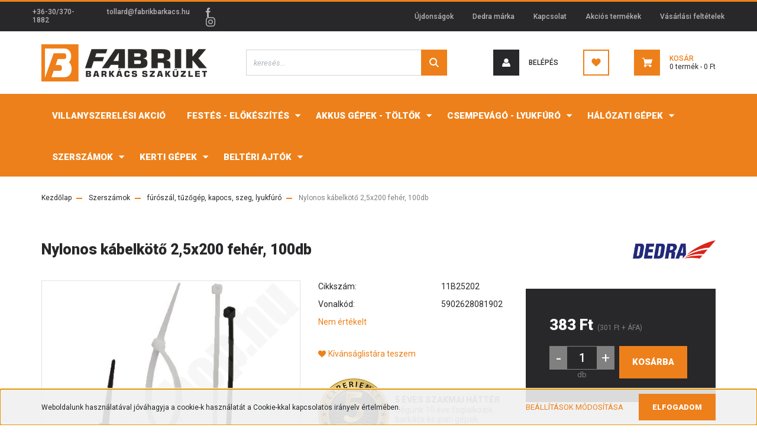

--- FILE ---
content_type: text/html; charset=UTF-8
request_url: https://fabrikshop.hu/nylonos-kabelkoto-25x200-feher-100db-5223
body_size: 21880
content:
<!DOCTYPE html>
<html lang="hu" dir="ltr">
<head>
    <title>Nylonos kábelkötő 2,5x200 fehér, 100db - DEDRA - Barkácsáruház - FabrikShop | barkácsbolt országosan</title>
    <meta charset="utf-8">
    <meta name="description" content="Nylonos kábelkötő 2,5x200 fehér, 100db termékünk most 383 Ft-os áron elérhető. Vásároljon kényelmesen és biztonságosan webáruházunkból, akár percek alatt!">
    <meta name="robots" content="index, follow">
    <link rel="image_src" href="https://fabrikshop.cdn.shoprenter.hu/custom/fabrikshop/image/data/product/11B25102.jpg.webp?lastmod=1703190575.1610270352">
    <meta property="og:title" content="Nylonos kábelkötő 2,5x200 fehér, 100db" />
    <meta property="og:type" content="product" />
    <meta property="og:url" content="https://fabrikshop.hu/nylonos-kabelkoto-25x200-feher-100db-5223" />
    <meta property="og:image" content="https://fabrikshop.cdn.shoprenter.hu/custom/fabrikshop/image/cache/w1910h1000q100/product/11B25102.jpg.webp?lastmod=1703190575.1610270352" />
    <meta property="og:description" content="Nylonos kábelkötő 2,5x200 fehér, 100db" />
    <link href="https://fabrikshop.cdn.shoprenter.hu/custom/fabrikshop/image/data/fabrik%20logo%201.jpg?lastmod=1605960976.1610270352" rel="icon" />
    <link href="https://fabrikshop.cdn.shoprenter.hu/custom/fabrikshop/image/data/fabrik%20logo%201.jpg?lastmod=1605960976.1610270352" rel="apple-touch-icon" />
    <base href="https://fabrikshop.hu:443" />
    <meta name="google-site-verification" content="QTR9V3j0TU5kaC7nl6ACsZ5y4jCAmcJuGcNQ_W2cXLY" />

    <meta name="viewport" content="width=device-width, initial-scale=1, maximum-scale=1, user-scalable=0">
            <link href="https://fabrikshop.hu/nylonos-kabelkoto-25x200-feher-100db-5223" rel="canonical">
    
            
                <link rel="preconnect" href="https://fonts.googleapis.com">
    <link rel="preconnect" href="https://fonts.gstatic.com" crossorigin>
    <link href="https://fonts.googleapis.com/css2?family=Roboto:ital,wght@0,300;0,400;0,500;0,700;0,900;1,300;1,400;1,500;1,700;1,900&display=swap" rel="stylesheet">
            <link rel="stylesheet" href="https://fabrikshop.cdn.shoprenter.hu/web/compiled/css/fancybox2.css?v=1768402760" media="screen">
            <link rel="stylesheet" href="https://fabrikshop.cdn.shoprenter.hu/custom/fabrikshop/catalog/view/theme/stockholm_global/style/1745914295.1585500970.0.1675174668.css?v=null.1610270352" media="screen">
        <script>
        window.nonProductQuality = 100;
    </script>
    <script src="//ajax.googleapis.com/ajax/libs/jquery/1.10.2/jquery.min.js"></script>
    <script>window.jQuery || document.write('<script src="https://fabrikshop.cdn.shoprenter.hu/catalog/view/javascript/jquery/jquery-1.10.2.min.js?v=1484139539"><\/script>');</script>
    <script type="text/javascript" src="//cdn.jsdelivr.net/npm/slick-carousel@1.8.1/slick/slick.min.js"></script>

                
        
    

    <!--Header JavaScript codes--><script src="https://fabrikshop.cdn.shoprenter.hu/web/compiled/js/base.js?v=1768402759"></script><script src="https://fabrikshop.cdn.shoprenter.hu/web/compiled/js/countdown.js?v=1768402759"></script><script src="https://fabrikshop.cdn.shoprenter.hu/web/compiled/js/fancybox2.js?v=1768402759"></script><script src="https://fabrikshop.cdn.shoprenter.hu/web/compiled/js/productreview.js?v=1768402759"></script><script src="https://fabrikshop.cdn.shoprenter.hu/web/compiled/js/before_starter2_head.js?v=1768402759"></script><script src="https://fabrikshop.cdn.shoprenter.hu/web/compiled/js/before_starter2_productpage.js?v=1768402759"></script><script src="https://fabrikshop.cdn.shoprenter.hu/web/compiled/js/nanobar.js?v=1768402759"></script><!--Header jQuery onLoad scripts--><script>window.countdownFormat='%D:%H:%M:%S';var BASEURL='https://fabrikshop.hu';Currency={"symbol_left":"","symbol_right":" Ft","decimal_place":0,"decimal_point":",","thousand_point":".","currency":"HUF","value":1};var ShopRenter=ShopRenter||{};ShopRenter.product={"id":5223,"sku":"11B25202","currency":"HUF","unitName":"db","price":382.64999999999998,"name":"Nylonos k\u00e1belk\u00f6t\u0151 2,5x200 feh\u00e9r, 100db","brand":"DEDRA","currentVariant":[],"parent":{"id":5223,"sku":"11B25202","unitName":"db","price":382.64999999999998,"name":"Nylonos k\u00e1belk\u00f6t\u0151 2,5x200 feh\u00e9r, 100db"}};$(document).ready(function(){$('.fancybox').fancybox({maxWidth:820,maxHeight:650,afterLoad:function(){wrapCSS=$(this.element).data('fancybox-wrapcss');if(wrapCSS){$('.fancybox-wrap').addClass(wrapCSS);}},helpers:{thumbs:{width:50,height:50}}});$('.fancybox-inline').fancybox({maxWidth:820,maxHeight:650,type:'inline'});});$(window).load(function(){});</script><script src="https://fabrikshop.cdn.shoprenter.hu/web/compiled/js/vue/manifest.bundle.js?v=1768402756"></script><script>var ShopRenter=ShopRenter||{};ShopRenter.onCartUpdate=function(callable){document.addEventListener('cartChanged',callable)};ShopRenter.onItemAdd=function(callable){document.addEventListener('AddToCart',callable)};ShopRenter.onItemDelete=function(callable){document.addEventListener('deleteCart',callable)};ShopRenter.onSearchResultViewed=function(callable){document.addEventListener('AuroraSearchResultViewed',callable)};ShopRenter.onSubscribedForNewsletter=function(callable){document.addEventListener('AuroraSubscribedForNewsletter',callable)};ShopRenter.onCheckoutInitiated=function(callable){document.addEventListener('AuroraCheckoutInitiated',callable)};ShopRenter.onCheckoutShippingInfoAdded=function(callable){document.addEventListener('AuroraCheckoutShippingInfoAdded',callable)};ShopRenter.onCheckoutPaymentInfoAdded=function(callable){document.addEventListener('AuroraCheckoutPaymentInfoAdded',callable)};ShopRenter.onCheckoutOrderConfirmed=function(callable){document.addEventListener('AuroraCheckoutOrderConfirmed',callable)};ShopRenter.onCheckoutOrderPaid=function(callable){document.addEventListener('AuroraOrderPaid',callable)};ShopRenter.onCheckoutOrderPaidUnsuccessful=function(callable){document.addEventListener('AuroraOrderPaidUnsuccessful',callable)};ShopRenter.onProductPageViewed=function(callable){document.addEventListener('AuroraProductPageViewed',callable)};ShopRenter.onMarketingConsentChanged=function(callable){document.addEventListener('AuroraMarketingConsentChanged',callable)};ShopRenter.onCustomerRegistered=function(callable){document.addEventListener('AuroraCustomerRegistered',callable)};ShopRenter.onCustomerLoggedIn=function(callable){document.addEventListener('AuroraCustomerLoggedIn',callable)};ShopRenter.onCustomerUpdated=function(callable){document.addEventListener('AuroraCustomerUpdated',callable)};ShopRenter.onCartPageViewed=function(callable){document.addEventListener('AuroraCartPageViewed',callable)};ShopRenter.customer={"userId":0,"userClientIP":"3.21.40.118","userGroupId":8,"customerGroupTaxMode":"gross","customerGroupPriceMode":"gross_net_tax","email":"","phoneNumber":"","name":{"firstName":"","lastName":""}};ShopRenter.theme={"name":"stockholm_global","family":"stockholm","parent":""};ShopRenter.shop={"name":"fabrikshop","locale":"hu","currency":{"code":"HUF","rate":1},"domain":"fabrikshop.myshoprenter.hu"};ShopRenter.page={"route":"product\/product","queryString":"nylonos-kabelkoto-25x200-feher-100db-5223"};ShopRenter.formSubmit=function(form,callback){callback();};let loadedAsyncScriptCount=0;function asyncScriptLoaded(position){loadedAsyncScriptCount++;if(position==='body'){if(document.querySelectorAll('.async-script-tag').length===loadedAsyncScriptCount){if(/complete|interactive|loaded/.test(document.readyState)){document.dispatchEvent(new CustomEvent('asyncScriptsLoaded',{}));}else{document.addEventListener('DOMContentLoaded',()=>{document.dispatchEvent(new CustomEvent('asyncScriptsLoaded',{}));});}}}}</script><script type="text/javascript"src="https://fabrikshop.cdn.shoprenter.hu/web/compiled/js/vue/customerEventDispatcher.bundle.js?v=1768402756"></script>                
            
            <script>window.dataLayer=window.dataLayer||[];function gtag(){dataLayer.push(arguments)};var ShopRenter=ShopRenter||{};ShopRenter.config=ShopRenter.config||{};ShopRenter.config.googleConsentModeDefaultValue="denied";</script>                        <script type="text/javascript" src="https://fabrikshop.cdn.shoprenter.hu/web/compiled/js/vue/googleConsentMode.bundle.js?v=1768402756"></script>

            
            <!-- Google Tag Manager -->
<script>
  window.dataLayer = window.dataLayer || [];
  function gtag(){dataLayer.push(arguments);}
  gtag('js', new Date());

  gtag('config', 'AW-11029592482');
</script>
<!-- End Google Tag Manager -->
            
            
                <!--Global site tag(gtag.js)--><script async src="https://www.googletagmanager.com/gtag/js?id=AW-11029592482"></script><script>window.dataLayer=window.dataLayer||[];function gtag(){dataLayer.push(arguments);}
gtag('js',new Date());gtag('config','AW-11029592482',{"allow_enhanced_conversions":true});gtag('config','G-9S95RMKT14');</script>                                <script type="text/javascript" src="https://fabrikshop.cdn.shoprenter.hu/web/compiled/js/vue/GA4EventSender.bundle.js?v=1768402756"></script>

    
    
</head>

<body id="body" class="page-body product-page-body show-quantity-in-module stockholm_global-body" role="document">
<!--Google Tag Manager(noscript)--><!--Google<!--End Google Tag Manager(noscript)--><div id="fb-root"></div><script>(function(d,s,id){var js,fjs=d.getElementsByTagName(s)[0];if(d.getElementById(id))return;js=d.createElement(s);js.id=id;js.src="//connect.facebook.net/hu_HU/sdk/xfbml.customerchat.js#xfbml=1&version=v2.12&autoLogAppEvents=1";fjs.parentNode.insertBefore(js,fjs);}(document,"script","facebook-jssdk"));</script>
                    

<!-- cached --><div class="Fixed nanobar js-nanobar-first-login">
    <div class="container nanobar-container">
        <div class="row flex-column flex-sm-row">
            <div class="col-12 col-sm-6 col-lg-8 nanobar-text-cookies align-self-center text-sm-left">
                Weboldalunk használatával jóváhagyja a cookie-k használatát a Cookie-kkal kapcsolatos irányelv értelmében.
            </div>
            <div class="col-12 col-sm-6 col-lg-4 nanobar-buttons m-sm-0 text-center text-sm-right">
                <a href="" class="btn btn-link nanobar-settings-button js-nanobar-settings-button">
                    Beállítások módosítása
                </a>
                <a href="" class="btn btn-primary nanobar-btn js-nanobar-close-cookies" data-button-save-text="Beállítások mentése">
                    Elfogadom
                </a>
            </div>
        </div>
        <div class="nanobar-cookies js-nanobar-cookies flex-column flex-sm-row text-left pt-3 mt-3" style="display: none;">
            <div class="custom-control custom-checkbox">
                <input id="required_cookies" class="custom-control-input" type="checkbox" name="required_cookies" disabled checked/>
                <label for="required_cookies" class="custom-control-label">
                    Szükséges cookie-k
                    <div class="cookies-help-text">
                        Ezek a cookie-k segítenek abban, hogy a webáruház használható és működőképes legyen.
                    </div>
                </label>
            </div>
            <div class="custom-control custom-checkbox">
                <input id="marketing_cookies" class="custom-control-input js-nanobar-marketing-cookies" type="checkbox" name="marketing_cookies"
                         checked />
                <label for="marketing_cookies" class="custom-control-label">
                    Marketing cookie-k
                    <div class="cookies-help-text">
                        Ezeket a cookie-k segítenek abban, hogy az Ön érdeklődési körének megfelelő reklámokat és termékeket jelenítsük meg a webáruházban.
                    </div>
                </label>
            </div>
        </div>
    </div>
</div>

<script>
    (function ($) {
        $(document).ready(function () {
            new AuroraNanobar.FirstLogNanobarCheckbox(jQuery('.js-nanobar-first-login'), 'bottom');
        });
    })(jQuery);
</script>
<!-- /cached -->
<!-- cached --><div class="Fixed nanobar js-nanobar-free-shipping">
    <div class="container nanobar-container">
        <button type="button" class="close js-nanobar-close" aria-label="Close">
            <span aria-hidden="true">&times;</span>
        </button>
        <div class="nanobar-text px-3"></div>
    </div>
</div>

<script>$(document).ready(function(){document.nanobarInstance=new AuroraNanobar.FreeShippingNanobar($('.js-nanobar-free-shipping'),'bottom','0','','1');});</script><!-- /cached -->
                <!-- page-wrap -->

                <div class="page-wrap">
                            
    <header class="sticky-header d-none d-lg-block">
                    <div class="header-top-line">
                <div class="container">
                    <div class="header-top d-flex">
                        <div class="header-top-left d-flex align-items-center">
                                <div id="section-header_contact_stockholm" class="section-wrapper ">
    
    <div class="module content-module section-module section-contact header-section-contact shoprenter-section">
    <div class="module-body section-module-body">
        <div class="contact-wrapper-box d-flex">
                            <div class="header-contact-col header-contact-phone">
                    <a class="header-contact-link" href="tel:+36-30/370-1882">
                        +36-30/370-1882
                    </a>
                </div>
                                        <div class="header-contact-col header-contact-mail">
                    <a class="header-contact-link" href="mailto:tollard@fabrikbarkacs.hu">tollard@fabrikbarkacs.hu</a>
                </div>
                        <div class="header-contact-social-box">
                                    <a class="header-contact-link" class="header-social-link" target="_blank" href="https://www.facebook.com/fabrikbarkacs">
                        <i>
                            <svg width="8" height="16" viewBox="0 0 12 24" fill="currentColor" xmlns="https://www.w3.org/2000/svg">
    <path d="M7.5 8.25V5.25C7.5 4.422 8.172 3.75 9 3.75H10.5V0H7.5C5.0145 0 3 2.0145 3 4.5V8.25H0V12H3V24H7.5V12H10.5L12 8.25H7.5Z"/>
</svg>
                        </i>
                    </a>
                                                    <a class="header-contact-link" class="header-social-link" target="_blank" href="https://www.instagram.com/fabrikbarkacspecs/">
                        <i>
                            <svg width="16" height="16" viewBox="0 0 16 16" fill="currentColor" xmlns="https://www.w3.org/2000/svg">
    <path d="M11 0H5C2.239 0 0 2.239 0 5V11C0 13.761 2.239 16 5 16H11C13.761 16 16 13.761 16 11V5C16 2.239 13.761 0 11 0ZM14.5 11C14.5 12.93 12.93 14.5 11 14.5H5C3.07 14.5 1.5 12.93 1.5 11V5C1.5 3.07 3.07 1.5 5 1.5H11C12.93 1.5 14.5 3.07 14.5 5V11Z"/>
    <path d="M8 4C5.791 4 4 5.791 4 8C4 10.209 5.791 12 8 12C10.209 12 12 10.209 12 8C12 5.791 10.209 4 8 4ZM8 10.5C6.622 10.5 5.5 9.378 5.5 8C5.5 6.621 6.622 5.5 8 5.5C9.378 5.5 10.5 6.621 10.5 8C10.5 9.378 9.378 10.5 8 10.5Z"/>
    <path d="M12.3 4.233C12.5944 4.233 12.833 3.99437 12.833 3.7C12.833 3.40563 12.5944 3.167 12.3 3.167C12.0056 3.167 11.767 3.40563 11.767 3.7C11.767 3.99437 12.0056 4.233 12.3 4.233Z"/>
</svg>

                        </i>
                    </a>
                                                                            </div>
        </div>
    </div>
</div>


</div>

                        </div>
                        <div class="header-top-right d-flex ml-auto">
                            <!-- cached -->
    <ul class="nav headermenu-list">
                    <li class="nav-item">
                <a class="nav-link" href="https://fabrikshop.hu/index.php?route=product/list&amp;latest=53"
                    target="_self"
                                        title="Újdonságok"
                >
                    Újdonságok
                </a>
                            </li>
                    <li class="nav-item">
                <a class="nav-link" href="https://fabrikshop.hu/dedra-marka-54"
                    target="_self"
                                        title="Dedra márka"
                >
                    Dedra márka
                </a>
                            </li>
                    <li class="nav-item">
                <a class="nav-link" href="https://fabrikshop.hu/index.php?route=information/contact"
                    target="_self"
                                        title="Kapcsolat"
                >
                    Kapcsolat
                </a>
                            </li>
                    <li class="nav-item">
                <a class="nav-link" href="https://fabrikshop.hu/index.php?route=product/list&amp;special=1"
                    target="_self"
                                        title="Akciós termékek"
                >
                    Akciós termékek
                </a>
                            </li>
                    <li class="nav-item">
                <a class="nav-link" href="https://fabrikshop.hu/vasarlasi-feltetelek-5"
                    target="_self"
                                        title="Vásárlási feltételek"
                >
                    Vásárlási feltételek
                </a>
                            </li>
            </ul>
            <script>$(function(){if($(window).width()>992){window.addEventListener('load',function(){var menu_triggers=document.querySelectorAll('.headermenu-list li.dropdown > a');for(var i=0;i<menu_triggers.length;i++){menu_triggers[i].addEventListener('focus',function(e){for(var j=0;j<menu_triggers.length;j++){menu_triggers[j].parentNode.classList.remove('focus');}
this.parentNode.classList.add('focus');},false);menu_triggers[i].addEventListener('touchend',function(e){if(!this.parentNode.classList.contains('focus')){e.preventDefault();e.target.focus();}},false);}},false);}});</script>    <!-- /cached -->
                            <div class="header-language-currencies d-flex align-items-center">
                                
                                
                            </div>
                        </div>
                    </div>
                </div>
            </div>
            <div class="header-middle-line">
                <div class="container">
                    <div class="header-middle d-flex justify-content-between">
                        <!-- cached -->
    <a class="navbar-brand" href="/"><img style="border: 0; max-width: 280px;" src="https://fabrikshop.cdn.shoprenter.hu/custom/fabrikshop/image/cache/w280h65m00/9E94526E-4ADB-414F-BAF7-17567543BB4C.png?v=1606394014" title="FabrikShop.hu" alt="FabrikShop.hu" /></a>
<!-- /cached -->
                                                    
<div class="dropdown search-module d-flex">
    <div class="input-group">
        <input class="form-control disableAutocomplete" type="text" placeholder="keresés..." value=""
               id="filter_keyword" 
               onclick="this.value=(this.value==this.defaultValue)?'':this.value;"/>
        <div class="input-group-append">
            <button class="btn btn-primary" onclick="moduleSearch();">
                <svg width="16" height="16" viewBox="0 0 24 24" fill="currentColor" xmlns="https://www.w3.org/2000/svg">
    <path d="M17.6125 15.4913C18.7935 13.8785 19.4999 11.8975 19.4999 9.74998C19.4999 4.37403 15.1259 0 9.74993 0C4.37398 0 0 4.37403 0 9.74998C0 15.1259 4.37403 19.5 9.74998 19.5C11.8975 19.5 13.8787 18.7934 15.4915 17.6124L21.8789 23.9999L24 21.8788C24 21.8787 17.6125 15.4913 17.6125 15.4913ZM9.74998 16.4999C6.02782 16.4999 3.00001 13.4721 3.00001 9.74998C3.00001 6.02782 6.02782 3.00001 9.74998 3.00001C13.4721 3.00001 16.5 6.02782 16.5 9.74998C16.5 13.4721 13.4721 16.4999 9.74998 16.4999Z"/>
</svg>

            </button>
        </div>
    </div>

    <input type="hidden" id="filter_description" value="0"/>
    <input type="hidden" id="search_shopname" value="fabrikshop"/>
    <div id="results" class="dropdown-menu search-results p-0"></div>
</div>



                                                <!-- cached -->
    <ul class="nav login-list">
                    <li class="nav-item nav-item-login">
                <a class="nav-link d-flex align-items-center header-middle-link" href="index.php?route=account/login" title="Belépés">
                    <span class="btn d-flex justify-content-center align-items-center nav-item-login-icon header-icon-box">
                        <svg width="14" height="14" viewBox="0 0 24 24" fill="currentColor" xmlns="https://www.w3.org/2000/svg">
    <path d="M18.3622 11.696C16.8819 13.6134 14.6142 14.8278 12 14.8278C9.44882 14.8278 7.11811 13.6134 5.63779 11.696C2.20472 13.901 0 17.7358 0 21.986C0 23.1364 0.88189 23.9992 1.98425 23.9992H21.9843C23.1181 24.0312 24 23.0725 24 21.986C24 17.7358 21.7953 13.8691 18.3622 11.696Z"/>
    <path d="M12 0C8.40945 0 5.51181 2.97194 5.51181 6.58301C5.51181 10.226 8.44094 13.166 12 13.166C15.5591 13.166 18.4882 10.258 18.4882 6.58301C18.4882 2.90803 15.5906 0 12 0Z"/>
</svg>

                    </span>
                    <span class="d-flex login-item-title">
                        Belépés
                    </span>
                </a>
            </li>
            <li class="nav-item nav-item-register d-none">
                <a class="nav-link" href="index.php?route=account/create" title="Regisztráció">
                    Regisztráció
                </a>
            </li>
            </ul>
<!-- /cached -->
                        <hx:include src="/_fragment?_path=_format%3Dhtml%26_locale%3Den%26_controller%3Dmodule%252Fwishlist&amp;_hash=o1jeEJl0BC9ufPlqfT95hZ2RSzCVl9hcNFe9J2B%2B%2FZc%3D"></hx:include>
                        <div id="js-cart" class="d-md-flex align-items-md-center">
                            <hx:include src="/_fragment?_path=_format%3Dhtml%26_locale%3Den%26_controller%3Dmodule%252Fcart&amp;_hash=74apEO8TcVriH0QTGcfZbAb%2BJoEACQF5CNf9ZO41YRw%3D"></hx:include>
                        </div>
                    </div>
                </div>
            </div>
            <div class="header-bottom-line">
                <div class="container">
                    <div class="header-bottom">
                        <nav class="navbar navbar-expand-lg justify-content-between">
                            


                    
            <div id="module_category_wrapper" class="module-category-wrapper">
    
    <div id="category" class="module content-module header-position category-module" >
                <div class="module-body">
                        <div id="category-nav">
            


<ul class="nav nav-pills category category-menu sf-menu sf-horizontal cached">
    <li id="cat_303" class="nav-item item category-list module-list even">
    <a href="https://fabrikshop.hu/villanyszerelesi-akcio" class="nav-link">
        <span>Villanyszerelési  Akció</span>
    </a>
    </li><li id="cat_157" class="nav-item item category-list module-list parent odd">
    <a href="https://fabrikshop.hu/festes-elokeszites-157" class="nav-link">
        <span>Festés - előkészítés</span>
    </a>
            <ul class="nav flex-column children"><li id="cat_163" class="nav-item item category-list module-list even">
    <a href="https://fabrikshop.hu/festes-elokeszites-157/falcsiszolo-zsiraf" class="nav-link">
        <span>Falcsiszoló zsiráf, falcsiszoló gép</span>
    </a>
    </li><li id="cat_164" class="nav-item item category-list module-list odd">
    <a href="https://fabrikshop.hu/festes-elokeszites-157/ipari-porszivok" class="nav-link">
        <span>elszívók-porszívók</span>
    </a>
    </li><li id="cat_165" class="nav-item item category-list module-list even">
    <a href="https://fabrikshop.hu/festes-elokeszites-157/festes-festekszorok" class="nav-link">
        <span>Festés - festékszórók</span>
    </a>
    </li><li id="cat_167" class="nav-item item category-list module-list odd">
    <a href="https://fabrikshop.hu/festes-elokeszites-157/csiszolopapir-167" class="nav-link">
        <span>csiszolópapírok falcsiszolókhoz</span>
    </a>
    </li><li id="cat_293" class="nav-item item category-list module-list even">
    <a href="https://fabrikshop.hu/festes-elokeszites-157/kiemelt-ajanlatok-293" class="nav-link">
        <span>Kiemelt ajánlatok</span>
    </a>
    </li></ul>
    </li><li id="cat_158" class="nav-item item category-list module-list parent even">
    <a href="https://fabrikshop.hu/akkus-gepek-toltok-158" class="nav-link">
        <span>Akkus gépek - töltők</span>
    </a>
            <ul class="nav flex-column children"><li id="cat_283" class="nav-item item category-list module-list even">
    <a href="https://fabrikshop.hu/akkus-gepek-toltok-158/dedra-sasall-283" class="nav-link">
        <span>Dedra SAS+ALL</span>
    </a>
    </li><li id="cat_171" class="nav-item item category-list module-list odd">
    <a href="https://fabrikshop.hu/akkus-gepek-toltok-158/akkus-gepek-171" class="nav-link">
        <span>Akkus barkácsgépek</span>
    </a>
    </li><li id="cat_173" class="nav-item item category-list module-list even">
    <a href="https://fabrikshop.hu/akkus-gepek-toltok-158/akkutoltok-173" class="nav-link">
        <span>akkutöltők</span>
    </a>
    </li></ul>
    </li><li id="cat_159" class="nav-item item category-list module-list parent odd">
    <a href="https://fabrikshop.hu/csempevago-lyukfuro-159" class="nav-link">
        <span>csempevágó - lyukfúró</span>
    </a>
            <ul class="nav flex-column children"><li id="cat_174" class="nav-item item category-list module-list even">
    <a href="https://fabrikshop.hu/csempevago-lyukfuro-159/csempevago" class="nav-link">
        <span>Csempevágó</span>
    </a>
    </li><li id="cat_285" class="nav-item item category-list module-list odd">
    <a href="https://fabrikshop.hu/csempevago-lyukfuro-159/lyukfuro-285" class="nav-link">
        <span>lyukfúró, marófej</span>
    </a>
    </li><li id="cat_176" class="nav-item item category-list module-list even">
    <a href="https://fabrikshop.hu/csempevago-lyukfuro-159/kiegeszito-176" class="nav-link">
        <span>kiegészítő</span>
    </a>
    </li></ul>
    </li><li id="cat_160" class="nav-item item category-list module-list parent even">
    <a href="https://fabrikshop.hu/halozati-gepek-160" class="nav-link">
        <span>hálózati gépek</span>
    </a>
            <ul class="nav flex-column children"><li id="cat_177" class="nav-item item category-list module-list even">
    <a href="https://fabrikshop.hu/halozati-gepek-160/furogepek" class="nav-link">
        <span>Fúrógépek, hőlégfúvók, tokmányok</span>
    </a>
    </li><li id="cat_178" class="nav-item item category-list module-list odd">
    <a href="https://fabrikshop.hu/halozati-gepek-160/bonto-veso-kalapacs-178" class="nav-link">
        <span>bontó-véső kalapács</span>
    </a>
    </li><li id="cat_179" class="nav-item item category-list module-list even">
    <a href="https://fabrikshop.hu/halozati-gepek-160/sarokcsiszolo-179" class="nav-link">
        <span>sarokcsiszoló, köszörű</span>
    </a>
    </li><li id="cat_287" class="nav-item item category-list module-list odd">
    <a href="https://fabrikshop.hu/halozati-gepek-160/automoso-samponok-szivacsok-287" class="nav-link">
        <span>Magasnyomású mosó, autómosó</span>
    </a>
    </li><li id="cat_289" class="nav-item item category-list module-list even">
    <a href="https://fabrikshop.hu/halozati-gepek-160/keverogepek-289" class="nav-link">
        <span>Keverőgépek</span>
    </a>
    </li><li id="cat_187" class="nav-item item category-list module-list odd">
    <a href="https://fabrikshop.hu/halozati-gepek-160/hutes-ventilator-187" class="nav-link">
        <span>hűtés - ventilátor</span>
    </a>
    </li><li id="cat_188" class="nav-item item category-list module-list even">
    <a href="https://fabrikshop.hu/halozati-gepek-160/holegfuvo-elektromos-futotest" class="nav-link">
        <span>hőlégfúvó</span>
    </a>
    </li><li id="cat_189" class="nav-item item category-list module-list odd">
    <a href="https://fabrikshop.hu/halozati-gepek-160/kompresszorok-189" class="nav-link">
        <span>kompresszorok és kiegészítők</span>
    </a>
    </li><li id="cat_194" class="nav-item item category-list module-list even">
    <a href="https://fabrikshop.hu/halozati-gepek-160/csorlok-emelok-194" class="nav-link">
        <span>csörlők, emelők</span>
    </a>
    </li><li id="cat_195" class="nav-item item category-list module-list odd">
    <a href="https://fabrikshop.hu/halozati-gepek-160/aggregator-aramfejleszto" class="nav-link">
        <span>aggregátorok</span>
    </a>
    </li><li id="cat_196" class="nav-item item category-list module-list even">
    <a href="https://fabrikshop.hu/halozati-gepek-160/hegeszto-hegesztogep" class="nav-link">
        <span>Hegesztés</span>
    </a>
    </li><li id="cat_267" class="nav-item item category-list module-list odd">
    <a href="https://fabrikshop.hu/halozati-gepek-160/buvar-szivattyu-267" class="nav-link">
        <span>búvár szivattyú</span>
    </a>
    </li><li id="cat_268" class="nav-item item category-list module-list even">
    <a href="https://fabrikshop.hu/halozati-gepek-160/vagas-furas-gyalulas-268" class="nav-link">
        <span>vágás, fúrás, gyalulás, csiszolás</span>
    </a>
    </li></ul>
    </li><li id="cat_161" class="nav-item item category-list module-list parent odd">
    <a href="https://fabrikshop.hu/keziszerszamok-161" class="nav-link">
        <span>Szerszámok</span>
    </a>
            <ul class="nav flex-column children"><li id="cat_241" class="nav-item item category-list module-list even">
    <a href="https://fabrikshop.hu/keziszerszamok-161/furoszarak-tuzogepek-szegek-241" class="nav-link">
        <span>fúrószál, tűzőgép, kapocs, szeg, lyukfúró</span>
    </a>
    </li><li id="cat_242" class="nav-item item category-list module-list odd">
    <a href="https://fabrikshop.hu/keziszerszamok-161/vagokorongok-kinyomo-pisztolyok-purhab-pisztolyok-242" class="nav-link">
        <span>vágókorongok, kinyomó pisztolyok, purhab pisztolyok</span>
    </a>
    </li><li id="cat_244" class="nav-item item category-list module-list even">
    <a href="https://fabrikshop.hu/keziszerszamok-161/csavarhuzok-bit-fejek-keszletek-fogok-244" class="nav-link">
        <span>csavarhúzók, bit fejek, készletek, fogók</span>
    </a>
    </li><li id="cat_245" class="nav-item item category-list module-list odd">
    <a href="https://fabrikshop.hu/keziszerszamok-161/szerszamos-lada-tarolo-muhelyasztal-bak-allvany-245" class="nav-link">
        <span>szerszámos láda, tároló, műhelyasztal, bak, állvány</span>
    </a>
    </li><li id="cat_288" class="nav-item item category-list module-list even">
    <a href="https://fabrikshop.hu/keziszerszamok-161/munkaruha-munkavedelem" class="nav-link">
        <span>munkavédelem, munkaruha</span>
    </a>
    </li><li id="cat_286" class="nav-item item category-list module-list odd">
    <a href="https://fabrikshop.hu/keziszerszamok-161/keveroszarak-simitok-glettvasak-286" class="nav-link">
        <span>keverőszárak, simítók, glettvasak</span>
    </a>
    </li><li id="cat_248" class="nav-item item category-list module-list even">
    <a href="https://fabrikshop.hu/keziszerszamok-161/villaskulcsok-forrasztok-248" class="nav-link">
        <span>villáskulcsok, dugókulcsok, forrasztók</span>
    </a>
    </li><li id="cat_249" class="nav-item item category-list module-list odd">
    <a href="https://fabrikshop.hu/keziszerszamok-161/fureszek-kesek-kalapacsok-muhelylampak-249" class="nav-link">
        <span>fűrészek, kések, kalapácsok, műhelylámpák</span>
    </a>
    </li><li id="cat_282" class="nav-item item category-list module-list even">
    <a href="https://fabrikshop.hu/keziszerszamok-161/meroszalagok-vizmertekek-282" class="nav-link">
        <span>mérőszalagok, vízmértékek</span>
    </a>
    </li><li id="cat_270" class="nav-item item category-list module-list odd">
    <a href="https://fabrikshop.hu/keziszerszamok-161/forrasztok-ragasztopisztolyok-holegfuvo-270" class="nav-link">
        <span>forrasztók, ragasztópisztolyok</span>
    </a>
    </li></ul>
    </li><li id="cat_162" class="nav-item item category-list module-list parent even">
    <a href="https://fabrikshop.hu/kerti-gepek-szerszamok" class="nav-link">
        <span>Kerti gépek</span>
    </a>
            <ul class="nav flex-column children"><li id="cat_229" class="nav-item item category-list module-list even">
    <a href="https://fabrikshop.hu/kerti-gepek-szerszamok/halozati-gepek-229" class="nav-link">
        <span>hálózati gépek</span>
    </a>
    </li><li id="cat_230" class="nav-item item category-list module-list odd">
    <a href="https://fabrikshop.hu/kerti-gepek-szerszamok/benzines-gepek-230" class="nav-link">
        <span>benzines gépek</span>
    </a>
    </li><li id="cat_231" class="nav-item item category-list module-list even">
    <a href="https://fabrikshop.hu/kerti-gepek-szerszamok/akkus-gepek-231" class="nav-link">
        <span>akkus gépek</span>
    </a>
    </li><li id="cat_269" class="nav-item item category-list module-list odd">
    <a href="https://fabrikshop.hu/kerti-gepek-szerszamok/keziszerszamok-269" class="nav-link">
        <span>kéziszerszámok, locsolástechnika</span>
    </a>
    </li></ul>
    </li><li id="cat_292" class="nav-item item category-list module-list parent odd">
    <a href="https://fabrikshop.hu/legkeresettebb-termekeink-292" class="nav-link">
        <span>Beltéri ajtók</span>
    </a>
            <ul class="nav flex-column children"><li id="cat_298" class="nav-item item category-list module-list even">
    <a href="https://fabrikshop.hu/legkeresettebb-termekeink-292/cedrus-298" class="nav-link">
        <span>Cédrus ajtók</span>
    </a>
    </li><li id="cat_297" class="nav-item item category-list module-list odd">
    <a href="https://fabrikshop.hu/legkeresettebb-termekeink-292/csomos-tolgy-297" class="nav-link">
        <span>Csomós tölgy ajtók</span>
    </a>
    </li><li id="cat_299" class="nav-item item category-list module-list even">
    <a href="https://fabrikshop.hu/legkeresettebb-termekeink-292/feher-ajtok-299" class="nav-link">
        <span>Fehér ajtók</span>
    </a>
    </li><li id="cat_295" class="nav-item item category-list module-list odd">
    <a href="https://fabrikshop.hu/legkeresettebb-termekeink-292/havas-tolgy-295" class="nav-link">
        <span>Havas tölgy ajtók</span>
    </a>
    </li><li id="cat_301" class="nav-item item category-list module-list even">
    <a href="https://fabrikshop.hu/legkeresettebb-termekeink-292/szurke-tolgy-ajtok-301" class="nav-link">
        <span>Szürke tölgy ajtók</span>
    </a>
    </li></ul>
    </li>
</ul>

<script>$(function(){$("ul.category").superfish({animation:{opacity:'show'},popUpSelector:"ul.category,ul.children,.js-subtree-dropdown",delay:400,speed:'normal',hoverClass:'js-sf-hover'});});</script>        </div>
            </div>
                                </div>
    
            </div>
    
                        </nav>
                    </div>
                </div>
            </div>
            </header>

            
            <main class="has-sticky">
                            
    
    <div class="container">
                <nav aria-label="breadcrumb">
        <ol class="breadcrumb" itemscope itemtype="https://schema.org/BreadcrumbList">
                            <li class="breadcrumb-item"  itemprop="itemListElement" itemscope itemtype="https://schema.org/ListItem">
                                            <a itemprop="item" href="https://fabrikshop.hu">
                            <span itemprop="name">Kezdőlap</span>
                        </a>
                    
                    <meta itemprop="position" content="1" />
                </li>
                            <li class="breadcrumb-item"  itemprop="itemListElement" itemscope itemtype="https://schema.org/ListItem">
                                            <a itemprop="item" href="https://fabrikshop.hu/keziszerszamok-161">
                            <span itemprop="name">Szerszámok</span>
                        </a>
                    
                    <meta itemprop="position" content="2" />
                </li>
                            <li class="breadcrumb-item"  itemprop="itemListElement" itemscope itemtype="https://schema.org/ListItem">
                                            <a itemprop="item" href="https://fabrikshop.hu/keziszerszamok-161/furoszarak-tuzogepek-szegek-241">
                            <span itemprop="name">fúrószál, tűzőgép, kapocs, szeg, lyukfúró</span>
                        </a>
                    
                    <meta itemprop="position" content="3" />
                </li>
                            <li class="breadcrumb-item active" aria-current="page" itemprop="itemListElement" itemscope itemtype="https://schema.org/ListItem">
                                            <span itemprop="name">Nylonos kábelkötő 2,5x200 fehér, 100db</span>
                    
                    <meta itemprop="position" content="4" />
                </li>
                    </ol>
    </nav>


        <div class="row">
            <section class="col one-column-content">
                <div class="flypage" itemscope itemtype="//schema.org/Product">
                                            <div class="page-head">
                                                    </div>
                    
                                            <div class="page-body">
                                <section class="product-page-top">
        <div class="product-page-top-name-manufacturer d-lg-flex justify-content-lg-between">
            <h1 class="page-head-title product-page-head-title position-relative">
                <span class="product-page-product-name" itemprop="name">Nylonos kábelkötő 2,5x200 fehér, 100db</span>
                            </h1>
                            <span class="product-name-manufacturer-box">
                                            <a href="https://fabrikshop.hu/dedra" class="product-page-top-manufacturer-link">
                            <img src="https://fabrikshop.cdn.shoprenter.hu/custom/fabrikshop/image/data/logo.png.webp?v=null.1610270352"
                                 class="product-page-top-manufacturer-img img-fluid"
                                 alt="DEDRA"
                                 style="max-width: 140px;max-height:60px"
                            />
                        </a>
                    
                </span>
            
        </div>
        <form action="https://fabrikshop.hu/index.php?route=checkout/cart" method="post" enctype="multipart/form-data" id="product">
                            <div class="product-sticky-wrapper">
    <div class="container">
        <div class="row">
            <div class="product-sticky-image">
                <img src="https://fabrikshop.cdn.shoprenter.hu/custom/fabrikshop/image/data/product/11B25102.jpg.webp?lastmod=1703190575.1610270352" />
            </div>
            <div class="product-sticky-name-and-links d-flex flex-column justify-content-center align-items-start">
                <div class="product-sticky-name">
                    Nylonos kábelkötő 2,5x200 fehér, 100db
                </div>
            </div>
                            <div class="product-page-right-box product-page-price-wrapper" itemprop="offers" itemscope itemtype="//schema.org/Offer">
        <div class="product-page-price-line">
        <div class="product-page-price-line-inner">
                        <span class="product-price product-page-price">383 Ft</span>
                            <span class="postfix"> (301 Ft + ÁFA)</span>
                    </div>
                <meta itemprop="price" content="383"/>
        <meta itemprop="priceValidUntil" content="2027-01-15"/>
        <meta itemprop="pricecurrency" content="HUF"/>
        <meta itemprop="category" content="fúrószál, tűzőgép, kapocs, szeg, lyukfúró"/>
        <link itemprop="url" href="https://fabrikshop.hu/nylonos-kabelkoto-25x200-feher-100db-5223"/>
        <link itemprop="availability" href="http://schema.org/InStock"/>
    </div>
        </div>
                        <div class="product-addtocart">
    <div class="product-addtocart-wrapper">
        <div class="product_table_quantity"><span class="quantity-text">Menny.:</span><input class="quantity_to_cart quantity-to-cart" type="number" min="1" step="1" name="quantity" aria-label="quantity input"value="1"/><span class="quantity-name-text">db</span></div><div class="product_table_addtocartbtn"><a rel="nofollow, noindex" href="https://fabrikshop.hu/index.php?route=checkout/cart&product_id=5223&quantity=1" data-product-id="5223" data-name="Nylonos kábelkötő 2,5x200 fehér, 100db" data-price="382.651" data-quantity-name="db" data-price-without-currency="382.65" data-currency="HUF" data-product-sku="11B25202" data-brand="DEDRA" id="add_to_cart" class="button btn btn-primary button-add-to-cart"><span>Kosárba</span></a></div>
        <div>
            <input type="hidden" name="product_id" value="5223"/>
            <input type="hidden" name="product_collaterals" value=""/>
            <input type="hidden" name="product_addons" value=""/>
            <input type="hidden" name="redirect" value="https://fabrikshop.hu/index.php?route=product/product&amp;product_id=5223"/>
                    </div>
    </div>
    <div class="text-minimum-wrapper small text-muted">
                    </div>
</div>
<script>
    if ($('.notify-request').length) {
        $('#body').on('keyup keypress', '.quantity_to_cart.quantity-to-cart', function (e) {
            if (e.which === 13) {
                return false;
            }
        });
    }

    $(function () {
        $(window).on('beforeunload', function () {
            $('a.button-add-to-cart:not(.disabled)').removeAttr('href').addClass('disabled button-disabled');
        });
    });
</script>
    <script>
        (function () {
            var clicked = false;
            var loadingClass = 'cart-loading';

            $('#add_to_cart').click(function clickFixed(event) {
                if (clicked === true) {
                    return false;
                }

                if (window.AjaxCart === undefined) {
                    var $this = $(this);
                    clicked = true;
                    $this.addClass(loadingClass);
                    event.preventDefault();

                    $(document).on('cart#listener-ready', function () {
                        clicked = false;
                        event.target.click();
                        $this.removeClass(loadingClass);
                    });
                }
            });
        })();
    </script>

                    </div>
    </div>
</div>

<script>
(function () {
    document.addEventListener('DOMContentLoaded', function () {
        var scrolling = false;
        var getElementRectangle = function(selector) {
            if(document.querySelector(selector)) {
                return document.querySelector(selector).getBoundingClientRect();
            }
            return false;
        };
        document.addEventListener("scroll", function() {
            scrolling = true;
        });

        setInterval(function () {
            if (scrolling) {
                scrolling = false;
                var productChildrenTable = getElementRectangle('#product-children-table');
                var productContentColumns = getElementRectangle('.product-content-columns');
                var productCartBox = getElementRectangle('.product-cart-box');

                var showStickyBy = false;
                if (productContentColumns) {
                    showStickyBy = productContentColumns.bottom;
                }

                if (productCartBox) {
                    showStickyBy = productCartBox.bottom;
                }

                if (productChildrenTable) {
                    showStickyBy = productChildrenTable.top;
                }

                var PRODUCT_STICKY_DISPLAY = 'sticky-active';
                var stickyClassList = document.querySelector('.product-sticky-wrapper').classList;
                if (showStickyBy < 0 && !stickyClassList.contains(PRODUCT_STICKY_DISPLAY)) {
                    stickyClassList.add(PRODUCT_STICKY_DISPLAY);
                }
                if (showStickyBy >= 0 && stickyClassList.contains(PRODUCT_STICKY_DISPLAY)) {
                    stickyClassList.remove(PRODUCT_STICKY_DISPLAY);
                }
            }
        }, 300);

        var stickyAddToCart = document.querySelector('.product-sticky-wrapper .notify-request');

        if ( stickyAddToCart ) {
            stickyAddToCart.setAttribute('data-fancybox-group','sticky-notify-group');
        }



    });
})();
</script>
                        <div class="row">
                <div class="col-auto product-page-left">
                    <div class="product-image-box">
                        <div class="product-image position-relative">
                                

<div class="product_badges vertical-orientation">
    </div>


    <div id="product-image-container" style="width: 500px;">
        <div class="product-image-main" >
        <a href="https://fabrikshop.cdn.shoprenter.hu/custom/fabrikshop/image/cache/w1000h1000wt1q100/product/11B25102.jpg.webp?lastmod=1703190575.1610270352"
           title="Kép 1/1 - Nylonos kábelkötő 2,5x200 fehér, 100db"
           class="product-image-link fancybox-product" id="product-image-link"
           data-fancybox-group="gallery"
        >
            <img class="product-image-element img-fluid" itemprop="image" src="https://fabrikshop.cdn.shoprenter.hu/custom/fabrikshop/image/cache/w500h500wt1q100/product/11B25102.jpg.webp?lastmod=1703190575.1610270352" data-index="0" title="Nylonos kábelkötő 2,5x200 fehér, 100db" alt="Nylonos kábelkötő 2,5x200 fehér, 100db" id="image"/>
        </a>
    </div>

                </div>

<script>$(document).ready(function(){var $productMainImage=$('.product-image-main');var $productImageLink=$('#product-image-link');var $productImage=$('#image');var $productImageVideo=$('#product-image-video');var $productSecondaryImage=$('.product-secondary-image');var imageTitle=$productImageLink.attr('title');$('.product-images').slick({slidesToShow:4,slidesToScroll:1,draggable:false,infinite:false,focusOnSelect:false});$productSecondaryImage.on('click',function(){$productImage.attr('src',$(this).data('secondary_src'));$productImage.attr('data-index',$(this).data('index'));$productImageLink.attr('href',$(this).data('popup'));$productSecondaryImage.removeClass('thumb-active');$(this).addClass('thumb-active');if($productImageVideo.length){if($(this).data('video_image')){$productMainImage.hide();$productImageVideo.show();}else{$productImageVideo.hide();$productMainImage.show();$productImage.show();}}});$productImageLink.on('click',function(){$(this).attr("title",imageTitle);$.fancybox.open([{"href":"https:\/\/fabrikshop.cdn.shoprenter.hu\/custom\/fabrikshop\/image\/cache\/w1000h1000wt1q100\/product\/11B25102.jpg.webp?lastmod=1703190575.1610270352","title":"K\u00e9p 1\/1 - Nylonos k\u00e1belk\u00f6t\u0151 2,5x200 feh\u00e9r, 100db"}],{index:$productImageLink.find('img').attr('data-index'),maxWidth:1000,maxHeight:1000,wrapCSS:'fancybox-no-padding',live:false,helpers:{thumbs:{width:50,height:50}},tpl:{next:'<a title="Következő" class="fancybox-nav fancybox-next"><span></span></a>',prev:'<a title="Előző" class="fancybox-nav fancybox-prev"><span></span></a>'}});return false;});});</script>


                        </div>
                            <div class="position-5-wrapper">
                    
                    
            </div>

                    </div>
                                    </div>
                <div class="col product-page-right">
                    <div class="row">
                        <div class="col-12 col-xl-6 product-page-right-inner-left">
                                <div class="position-1-wrapper">
        <table class="product-parameters table">
                            
                            <tr class="product-parameter-row productsku-param-row">
    <td class="param-label productsku-param">Cikkszám:</td>
    <td class="param-value productsku-param"><span itemprop="sku" content="11B25202">11B25202</span></td>
</tr>
                            <tr class="product-parameter-row product-gtin-param-row">
    <td class="param-label product-gtin-param">Vonalkód:</td>
    <td class="param-value product-gtin-param"><span itemprop="gtin">5902628081902</span></td>
</tr>

                            
                                        <tr class="product-parameter-row productrating-param-row">
        <td colspan="2" class="param-value productrating-param">
            <a href="javascript:{}" rel="nofollow" class="js-scroll-productreview">
                                    Nem értékelt
                            </a>
        </td>
    </tr>

                            
                            <tr class="product-parameter-row product-wishlist-param-row">
    <td class="no-border" colspan="2">
        <div class="position_1_param">
            <a href="#" class="js-add-to-wishlist d-flex align-items-center" title="Kívánságlistára teszem" data-id="5223">
    <svg width="16" height="14" viewBox="0 0 24 22" fill="currentColor" xmlns="https://www.w3.org/2000/svg">
    <path d="M17.625 0C16.3227 0 15.1287 0.412687 14.0762 1.22662C13.0673 2.00695 12.3955 3.00084 12 3.72356C11.6045 3.0008 10.9327 2.00695 9.92377 1.22662C8.87133 0.412687 7.67733 0 6.375 0C2.74069 0 0 2.97267 0 6.91472C0 11.1735 3.4192 14.0873 8.59542 18.4984C9.47442 19.2475 10.4707 20.0966 11.5063 21.0022C11.6428 21.1217 11.8181 21.1875 12 21.1875C12.1819 21.1875 12.3572 21.1217 12.4937 21.0022C13.5293 20.0965 14.5256 19.2474 15.4051 18.4979C20.5808 14.0873 24 11.1735 24 6.91472C24 2.97267 21.2593 0 17.625 0Z"/>
</svg>

    <svg class="icon-heart-filled" xmlns="https://www.w3.org/2000/svg" viewBox="0 0 512 512" width="17" height="16" fill="currentColor">
    <path stroke="currentColor" stroke-width="2" d="M474.6 74.3c-25.3-28.7-60.3-44.4-98.6-44.4 -53.9 0-88.1 32.2-107.3 59.3 -5 7-9.2 14-12.7 20.7 -3.5-6.6-7.8-13.7-12.7-20.7 -19.2-27-53.3-59.3-107.3-59.3 -38.4 0-73.4 15.8-98.6 44.4C13.3 101.6 0 138.2 0 177.4c0 42.6 16.6 82.2 52.3 124.7 31.9 38 77.8 77.1 131 122.4 19.8 16.9 40.3 34.3 62.1 53.4l0.7 0.6c2.8 2.5 6.4 3.7 9.9 3.7 3.5 0 7.1-1.2 9.9-3.7l0.7-0.6c21.8-19.1 42.3-36.5 62.1-53.4 53.2-45.3 99.1-84.4 131-122.4C495.4 259.6 512 220 512 177.4 512 138.2 498.7 101.6 474.6 74.3z"/>
</svg>
    <span class="ml-1">
        Kívánságlistára teszem
    </span>
</a>
        </div>
    </td>
</tr>

                    </table>
    </div>


                                                                <div id="section-product_advantages_stockholm" class="section-wrapper ">
    
        <section class="product-advantages-section">
        <div class="product-advantages d-flex flex-column">
                                                                        <div class="product-advantages-item d-flex-center justify-content-start">
                                                            <img src="[data-uri]" data-src="https://fabrikshop.cdn.shoprenter.hu/custom/fabrikshop/image/data/5-years-experience-gold-label-3185809.jpg.webp?v=null.1610270352" class="img-fluid product-advantage-image" title="5 éves szakmai háttér"  />
                                                                                        <div class="product-advantage-text-box">
                                    <h6 class="product-advantage-title">
                                        5 éves szakmai háttér
                                    </h6>
                                                                            <div>
                                            Cégünk 10 éve foglalkozik barkács és ipari gépek forgalmazásával.
                                        </div>
                                                                    </div>

                                                    </div>
                                                                                <div class="product-advantages-item d-flex-center justify-content-start">
                                                            <img src="[data-uri]" data-src="https://fabrikshop.cdn.shoprenter.hu/custom/fabrikshop/image/data/product/glssvg2.jpg.webp?v=null.1610270352" class="img-fluid product-advantage-image" title="Országos házhozszállítás"  />
                                                                                        <div class="product-advantage-text-box">
                                    <h6 class="product-advantage-title">
                                        Országos házhozszállítás
                                    </h6>
                                                                            <div>
                                            GLS futárszolgálattal, raktáron lévő termékeinket az ország bármely pontjára kiszállítjuk, 1-6 munka napon belül.
                                        </div>
                                                                    </div>

                                                    </div>
                                                                                <div class="product-advantages-item d-flex-center justify-content-start">
                                                            <img src="[data-uri]" data-src="https://fabrikshop.cdn.shoprenter.hu/custom/fabrikshop/image/data/20180524_152053-1-2.jpg.webp?v=null.1610270352" class="img-fluid product-advantage-image" title="Pécsi Szaküzlet"  />
                                                                                        <div class="product-advantage-text-box">
                                    <h6 class="product-advantage-title">
                                        Pécsi Szaküzlet
                                    </h6>
                                                                            <div>
                                            Munkatársainkkal múltbéli, és frissen szerzett tapasztalataink alapján folyamatos termékkör bővítéssel megújuló árukészlettel, és az újabbnál újabb igényeknek eleget téve fejlesszük a közel 400nm-es kereskedésünket, melynek köszönhetően nemcsak a lakossági ügyfeleink köre bővült, hanem a kis és közép vállalkozások, közületek iskolák, óvodák, intézmények, generálkivitelezők száma is.
                                        </div>
                                                                    </div>

                                                    </div>
                                                        </div>
    </section>


</div>

                                                    </div>
                        <div class="col-12 col-xl-6 product-page-right-inner-right">
                                
                                                                                                    
                                <div class="product-cart-box">
                                                                            <div class="product-page-right-box product-page-price-wrapper" itemprop="offers" itemscope itemtype="//schema.org/Offer">
        <div class="product-page-price-line">
        <div class="product-page-price-line-inner">
                        <span class="product-price product-page-price">383 Ft</span>
                            <span class="postfix"> (301 Ft + ÁFA)</span>
                    </div>
                <meta itemprop="price" content="383"/>
        <meta itemprop="priceValidUntil" content="2027-01-15"/>
        <meta itemprop="pricecurrency" content="HUF"/>
        <meta itemprop="category" content="fúrószál, tűzőgép, kapocs, szeg, lyukfúró"/>
        <link itemprop="url" href="https://fabrikshop.hu/nylonos-kabelkoto-25x200-feher-100db-5223"/>
        <link itemprop="availability" href="http://schema.org/InStock"/>
    </div>
        </div>
                                                                        <div class="product-addtocart">
    <div class="product-addtocart-wrapper">
        <div class="product_table_quantity"><span class="quantity-text">Menny.:</span><input class="quantity_to_cart quantity-to-cart" type="number" min="1" step="1" name="quantity" aria-label="quantity input"value="1"/><span class="quantity-name-text">db</span></div><div class="product_table_addtocartbtn"><a rel="nofollow, noindex" href="https://fabrikshop.hu/index.php?route=checkout/cart&product_id=5223&quantity=1" data-product-id="5223" data-name="Nylonos kábelkötő 2,5x200 fehér, 100db" data-price="382.651" data-quantity-name="db" data-price-without-currency="382.65" data-currency="HUF" data-product-sku="11B25202" data-brand="DEDRA" id="add_to_cart" class="button btn btn-primary button-add-to-cart"><span>Kosárba</span></a></div>
        <div>
            <input type="hidden" name="product_id" value="5223"/>
            <input type="hidden" name="product_collaterals" value=""/>
            <input type="hidden" name="product_addons" value=""/>
            <input type="hidden" name="redirect" value="https://fabrikshop.hu/index.php?route=product/product&amp;product_id=5223"/>
                    </div>
    </div>
    <div class="text-minimum-wrapper small text-muted">
                    </div>
</div>
<script>
    if ($('.notify-request').length) {
        $('#body').on('keyup keypress', '.quantity_to_cart.quantity-to-cart', function (e) {
            if (e.which === 13) {
                return false;
            }
        });
    }

    $(function () {
        $(window).on('beforeunload', function () {
            $('a.button-add-to-cart:not(.disabled)').removeAttr('href').addClass('disabled button-disabled');
        });
    });
</script>
    <script>
        (function () {
            var clicked = false;
            var loadingClass = 'cart-loading';

            $('#add_to_cart').click(function clickFixed(event) {
                if (clicked === true) {
                    return false;
                }

                if (window.AjaxCart === undefined) {
                    var $this = $(this);
                    clicked = true;
                    $this.addClass(loadingClass);
                    event.preventDefault();

                    $(document).on('cart#listener-ready', function () {
                        clicked = false;
                        event.target.click();
                        $this.removeClass(loadingClass);
                    });
                }
            });
        })();
    </script>

                                </div>
                                                        </div>
                    </div>
                </div>
            </div>
        </form>
    </section>
    <section class="product-page-middle-1">
        <div class="row">
            <div class="col-12 column-content one-column-content product-one-column-content">
                
                    <div class="position-2-wrapper">
        <div class="position-2-container">
                            


                    
    <div id="productdescriptionnoparameters-wrapper" class="module-productdescriptionnoparameters-wrapper">

    <div id="productdescriptionnoparameters" class="module home-position product-position productdescriptionnoparameters" >
            <div class="module-head">
        <h3 class="module-head-title">Leírás</h3>
    </div>
        <div class="module-body">
                        <span class="product-desc" itemprop="description"><p style="box-sizing: border-box; margin-top: 0px; margin-bottom: 1rem; caret-color: rgb(40, 39, 41); color: rgb(40, 39, 41); font-family: Roboto, sans-serif; font-size: 14px;"><em><span class="element-description help" style="box-sizing: border-box;">A FabrikShop.hu barkácsáruház fúrószál, tűzőgép, kapocs, szeg, lyukfúró<span class="element-description help" style="box-sizing: border-box;"> </span>kategóriájában árult <span class="element-description help" style="box-sizing: border-box;">termék </span></span><span class="element-description help" style="box-sizing: border-box;">részletes leírása.</span></em>
</p>
<p style="box-sizing: border-box; margin-top: 0px; margin-bottom: 1rem; caret-color: rgb(40, 39, 41); color: rgb(40, 39, 41); font-family: Roboto, sans-serif; font-size: 14px;"><span class="element-description help" style="box-sizing: border-box;"></span><span font-size:="" style="color: rgb(51, 51, 51);" trebuchet=""><br />
	</span>
</p><p><strong><em><span style="caret-color: rgb(40, 39, 41); font-family: arial, helvetica, sans-serif; font-size: 14px;">Szállítási díjaink, a csomagok súlyától függően változhatnak!</span></em></strong>
</p>
<p><span style="font-size: 14px;"><span style="font-family: arial, helvetica, sans-serif;"><span style="color: rgb(0, 0, 0);"><span style="caret-color: rgb(40, 39, 41);">Barkácsáruházunkban minden olyan profi terméket megtalál amire Önnek munkájához, vagy akár otthonában szüksége lehet. Termékpalettánkról érhető el a hobbi barkácsolók és a profi építőipari dolgozók számára ideális megoldás is.</span></span></span></span>
</p>
<p><span style="color: rgb(0, 0, 0);"><span style="font-size: 14px;"><span style="font-family: arial, helvetica, sans-serif;"><br />
	<strong>Barkácsáruházunkból</strong> rendelt terméke az ország bármely pontjára <b>NÉHÁNY NAPON BELÜL</b>, de legkésőbb 6 napon belül <strong>kiszállítás</strong>ra kerül, legyen az <span style="caret-color: rgba(0, 0, 0, 0.8); text-align: justify;">Budapest, Debrecen, Szeged, Miskolc, Pécs, Győr, Nyíregyháza, Kecskemét, Székesfehérvár, Szombathely, Szolnok, Tatabánya, Kaposvár, Érd, Veszprém, Békéscsaba, Zalaegerszeg, Sopron, Eger, Nagykanizsa, Dunaújváros, Hódmezővásárhely, Dunakeszi, Cegléd, Baja, Salgótarján, Szigetszentmiklós, Vác, Gödöllő, Ózd, Szekszárd, Mosonmagyaróvár, Gyöngyös, Pápa, Gyula, Hajdúböszörmény, Esztergom.</span></span></span></span>
</p>
<p><span style="color: rgb(0, 0, 0);"><span style="font-family: arial, helvetica, sans-serif;"><span style="font-size: 14px;">fúrószál, tűzőgép, kapocs, szeg, lyukfúró rendelés</span></span></span>
</p></span>
            </div>
                                </div>
    
            </div>
    
                    </div>
    </div>

            </div>
        </div>
    </section>
    <section class="product-page-middle-2">
        <div class="row product-positions-tabs">
            <div class="col-12">
                            <div class="position-3-wrapper">
            <div class="position-3-container">
                <ul class="nav nav-tabs product-page-nav-tabs" id="flypage-nav" role="tablist">
                                                                        <li class="nav-item">
                               <a class="nav-link js-scrollto-productreview disable-anchorfix accordion-toggle active" id="productreview-tab" data-toggle="tab" href="#tab-productreview" role="tab" data-tab="#tab_productreview">
                                   <span>
                                       Vélemények
                                   </span>
                               </a>
                            </li>
                                                            </ul>
                <div class="tab-content product-page-tab-content">
                                                                        <div class="tab-pane fade show active" id="tab-productreview" role="tabpanel" aria-labelledby="productreview-tab" data-tab="#tab_productreview">
                                


                    
        <div id="productreview_wrapper" class="module-productreview-wrapper">

    <div id="productreview" class="module home-position product-position productreview" >
            <div class="module-head">
        <h3 class="module-head-title js-scrollto-productreview">Vélemények</h3>
    </div>
        <div class="module-body">
                <div class="product-review-list">
        <div class="module-body">
            <div id="review_msg" class="js-review-msg"></div>
            <div class="product-review-summary row mb-5">
                                    <div class="col-md-9 col-sm-8 product-review-no-reviews">
                        <div class="content">
                            <svg width="30" height="32" viewBox="0 0 30 32" fill="currentColor" xmlns="https://www.w3.org/2000/svg">
    <path fill-rule="evenodd" clip-rule="evenodd" d="M13.989 11L12 5.69603L10.011 11H5.32291L8.85275 14.0886L6.66095 19.9335L12 17.264L17.3391 19.9335L15.1472 14.0886L18.6771 11H13.989ZM24 9.00001L17.5059 14.6823L21 24L12 19.5L3.00002 24L6.49411 14.6823L0 9.00001H8.62504L12 0L15.375 9.00001H24Z"/>
    <path fill-rule="evenodd" clip-rule="evenodd" d="M22.5 17C26.6421 17 30 20.3579 30 24.5C30 28.6421 26.6421 32 22.5 32C18.3579 32 15 28.6421 15 24.5C15 20.3579 18.3579 17 22.5 17ZM21.7173 26.5423V20.4459H23.3502V26.5423H21.7173ZM21.8637 28.7228C21.7023 28.5651 21.6216 28.3641 21.6216 28.1199C21.6216 27.872 21.7042 27.6692 21.8694 27.5114C22.0383 27.3537 22.2598 27.2748 22.5338 27.2748C22.8078 27.2748 23.0274 27.3537 23.1926 27.5114C23.3615 27.6692 23.4459 27.872 23.4459 28.1199C23.4459 28.3641 23.3634 28.5651 23.1982 28.7228C23.033 28.8806 22.8116 28.9595 22.5338 28.9595C22.2523 28.9595 22.0289 28.8806 21.8637 28.7228Z" />
</svg>
                            Erről a termékről még nem érkezett vélemény.
                        </div>
                    </div>
                
                <div class="col-md-3 col-sm-4">
                    <div class="add-review d-flex h-100 flex-column justify-content-center align-content-center text-center ">
                        <div class="add-review-text">Írja meg véleményét!</div>
                        <button class="btn btn-primary js-i-add-review">Értékelem a terméket</button>
                    </div>
                </div>
            </div>
                    </div>
    </div>

    <div class="product-review-form js-product-review-form" style="display: none" id="product-review-form">
        <div class="module-head" id="review_title">
            <h4 class="module-head-title mb-4">Írja meg véleményét</h4>
        </div>
        <div class="module-body">
            <div class="content">
                <div class="form">
                    <form id="review_form" method="post" accept-charset="utf-8" action="/nylonos-kabelkoto-25x200-feher-100db-5223" enctype="application/x-www-form-urlencoded">
                        <fieldset class="fieldset content">
                            <input type="hidden" name="product_id" class="input input-hidden" id="form-element-product_id" value="5223">

                            <div class="form-group">
                                <label for="form-element-name">Az Ön neve:</label>
                                <input type="text" name="name" id="form-element-name" class="form-control" value="">
                            </div>

                            <div class="form-group">
                                <label for="form-element-text">Az Ön véleménye:</label>
                                <textarea name="text" id="form-element-text" cols="60" rows="8" class="form-control"></textarea>
                                <small class="form-text text-muted element-description">Megjegyzés: A HTML-kód használata nem engedélyezett!</small>
                            </div>

                            <div class="form-group form-group-rating">
                                <label class="form-group-rating-label">Értékelés: </label>
                                <span class="review-prefix">Rossz</span>

                                                                    <div class="custom-control custom-radio custom-control-inline">
                                        <input id="rating-1" class="custom-control-input" type="radio" name="rating" value="1" data-star="1">
                                        <label for="rating-1" class="custom-control-label"></label>
                                    </div>
                                                                    <div class="custom-control custom-radio custom-control-inline">
                                        <input id="rating-2" class="custom-control-input" type="radio" name="rating" value="2" data-star="2">
                                        <label for="rating-2" class="custom-control-label"></label>
                                    </div>
                                                                    <div class="custom-control custom-radio custom-control-inline">
                                        <input id="rating-3" class="custom-control-input" type="radio" name="rating" value="3" data-star="3">
                                        <label for="rating-3" class="custom-control-label"></label>
                                    </div>
                                                                    <div class="custom-control custom-radio custom-control-inline">
                                        <input id="rating-4" class="custom-control-input" type="radio" name="rating" value="4" data-star="4">
                                        <label for="rating-4" class="custom-control-label"></label>
                                    </div>
                                                                    <div class="custom-control custom-radio custom-control-inline">
                                        <input id="rating-5" class="custom-control-input" type="radio" name="rating" value="5" data-star="5">
                                        <label for="rating-5" class="custom-control-label"></label>
                                    </div>
                                
                                <span class="review-postfix">Kitűnő</span>
                            </div>

                            <div class="form-group">
                                <input name="gdpr_consent" type="checkbox" id="form-element-checkbox">
                                <label class="d-inline" for="form-element-checkbox">Hozzájárulok, hogy a(z) Tollár Dávid a hozzászólásomat a weboldalon nyilvánosan közzétegye. Kijelentem, hogy az ÁSZF-et és az adatkezelési tájékoztatót elolvastam, megértettem, hogy a hozzájárulásom bármikor visszavonhatom.</label>
                            </div>

                            <div class="form-element form-element-topyenoh">
                                <label for="form-element-phone_number">phone_number</label><br class="lsep">
                                <input type="text" name="phone_number" id="form-element-phone_number" class="input input-topyenoh" value="">
                            </div>

                            
                        </fieldset>
                        <input type="hidden" id="review_form__token" name="csrftoken[review_form]" value="Il1zMkZGwOynymhKVGAIQPBABDB3AlLyU-vxDG_hmQI">
                                            </form>
                </div>
            </div>
            <div class="buttons">
                <button id="add-review-submit" class="btn btn-primary button js-add-review-submit">
                    Tovább
                </button>
            </div>
        </div>
    </div>

    
    <script>window.addEventListener("load",()=>{productReviewHandler();});</script>        </div>
                                </div>
    
            </div>
    
                            </div>
                                                            </div>
            </div>
        </div>
    
    

            </div>
        </div>
    </section>
    <section class="product-page-middle-3">
        <div class="row">
            <div class="col-12">
                    <div class="position-4-wrapper">
        <div class="position-4-container">
                            


        

                    </div>
    </div>

            </div>
        </div>
    </section>
        <script>
        $(document).ready(function () {
            initTouchSpin();
        });

    </script>
                        </div>
                                    </div>
            </section>
        </div>
    </div>
            </main>

                                        <section class="footer-top-position">
            <div class="container">
                    <hx:include src="/_fragment?_path=_format%3Dhtml%26_locale%3Den%26_controller%3Dmodule%252Flastseen&amp;_hash=0PWfWy1Vjbt9PJmUUPHf4cYzN0Mmzr%2FiLQLeVnh35YY%3D"></hx:include>
    

            </div>
        </section>
        <footer class="d-print-none footer-top-active ">
        <div class="container">
            <section class="row footer-rows">
                                                    <div class="col-12 col-md-6 col-lg-3 footer-col-1-position footer-col-position-box">
                            <div id="section-contact_stockholm" class="section-wrapper ">
    
    <div class="module content-module section-module section-contact shoprenter-section">
            <div class="module-head section-module-head">
            <div class="module-head-title section-module-head-title">Elérhetőség</div>
        </div>
        <div class="module-body section-module-body">
        <div class="contact-wrapper-box">
                            <p class="footer-contact-line footer-contact-phone">
                    <i class="mr-2">
                        <svg width="14" height="14" viewBox="0 0 24 24" fill="currentColor" xmlns="https://www.w3.org/2000/svg">
    <path d="M23.3707 17.6136L20.0143 14.2643C18.8157 13.0681 16.7779 13.5466 16.2984 15.1016C15.9388 16.1782 14.7401 16.7763 13.6613 16.537C11.2639 15.9389 8.02748 12.8289 7.42814 10.3169C7.06853 9.24034 7.78775 8.04418 8.86656 7.68537C10.4249 7.20691 10.9043 5.17342 9.70564 3.97726L6.34932 0.627988C5.39038 -0.209329 3.95195 -0.209329 3.11287 0.627988L0.835372 2.90071C-1.44213 5.29304 1.07511 11.6327 6.70893 17.2547C12.3428 22.8767 18.6958 25.5083 21.0932 23.1159L23.3707 20.8432C24.2098 19.8863 24.2098 18.4509 23.3707 17.6136Z"/>
</svg>

                    </i>
                    <a href="tel:+36-30/370-1882">
                        +36-30/370-1882
                    </a>
                </p>
                                    <p class="footer-contact-line footer-contact-mail">
                <i class="mr-2">
                    <svg width="14" height="10" viewBox="0 0 24 18" fill="currentColor" xmlns="https://www.w3.org/2000/svg">
    <path d="M21.6699 0H2.30421C1.94175 0 1.60518 0.0748961 1.2945 0.224688L11.9871 8.58807L22.6796 0.224688C22.3689 0.0748961 22.0583 0 21.6699 0Z"/>
    <path d="M12.712 10.8849C12.5049 11.0596 12.246 11.1345 11.9871 11.1345C11.7282 11.1345 11.4693 11.0596 11.2621 10.8849L0 2.07212C0 2.12205 0 2.14702 0 2.22191V15.7781C0 17.0014 1.0356 18 2.30421 18H21.6958C22.9644 18 24 17.0014 24 15.7781V2.22191C24 2.17198 24 2.14702 24 2.07212L12.712 10.8849Z"/>
</svg>

                </i>
                <a href="mailto:tollard@fabrikbarkacs.hu">tollard@fabrikbarkacs.hu</a>
            </p>
                                        <p class="footer-contact-line footer-contact-address">
                    <i class="mr-2">
                        <svg width="14" height="17" viewBox="0 0 24 30" fill="currentColor" xmlns="https://www.w3.org/2000/svg">
    <path d="M21.851 5.19383C19.6696 1.86978 16.0685 0 12.0173 0C8.00075 0 4.39969 1.86978 2.14903 5.19383C-0.101634 8.44864 -0.621018 12.6037 0.764005 16.2394C1.14489 17.2089 1.73352 18.213 2.49528 19.1133L11.2555 29.4317C11.4633 29.6395 11.6711 29.778 11.9827 29.778C12.2943 29.778 12.5021 29.6395 12.7098 29.4317L21.5047 19.1133C22.2665 18.213 22.8897 17.2435 23.236 16.2394C24.621 12.6037 24.1016 8.44864 21.851 5.19383ZM12.0173 17.4513C9.03951 17.4513 6.5811 14.9929 6.5811 12.0151C6.5811 9.03727 9.03951 6.57886 12.0173 6.57886C14.9951 6.57886 17.4535 9.03727 17.4535 12.0151C17.4535 14.9929 15.0297 17.4513 12.0173 17.4513Z"/>
</svg>

                    </i>
                    7633 Pécs, Endresz György utca 19.
                </p>
                                        <p class="footer-contact-line footer-contact-opening">
                    <i class="mr-2">
                        <svg width="14" height="14" viewBox="0 0 24 24" fill="currentColor" xmlns="https://www.w3.org/2000/svg">
    <path d="M12 0C5.39362 0 0 5.39362 0 12C0 18.6064 5.39362 24 12 24C18.6064 24 24 18.6064 24 12C24 5.39362 18.6064 0 12 0ZM11.4574 16.4043C11.2021 16.6277 10.883 16.7553 10.5638 16.7553C10.2447 16.7553 9.92553 16.6277 9.67021 16.3723L4.97872 11.6809L6.79787 9.8617L10.5957 13.6596L17.234 7.34043L18.9894 9.19149L11.4574 16.4043Z"/>
</svg>

                    </i>
                    Nyitvatartás: H-P 7:30-16:30, Sz: 8:00-12:00
                </p>
            
            <div class="row no-gutters mt-4">
                                    <div class="col-auto contact-col">
                        <a class="footer-contact-link" class="header-social-link" target="_blank" href="#facebook.com/fabrikbarkacs">
                            <i>
                                <svg width="8" height="16" viewBox="0 0 12 24" fill="currentColor" xmlns="https://www.w3.org/2000/svg">
    <path d="M7.5 8.25V5.25C7.5 4.422 8.172 3.75 9 3.75H10.5V0H7.5C5.0145 0 3 2.0145 3 4.5V8.25H0V12H3V24H7.5V12H10.5L12 8.25H7.5Z"/>
</svg>
                            </i>
                        </a>
                    </div>
                                                    <div class="col-auto contact-col">
                        <a class="footer-contact-link" class="header-social-link" target="_blank" href="#instagram.com/fabrikbarkacs">
                            <i>
                                <svg width="16" height="16" viewBox="0 0 16 16" fill="currentColor" xmlns="https://www.w3.org/2000/svg">
    <path d="M11 0H5C2.239 0 0 2.239 0 5V11C0 13.761 2.239 16 5 16H11C13.761 16 16 13.761 16 11V5C16 2.239 13.761 0 11 0ZM14.5 11C14.5 12.93 12.93 14.5 11 14.5H5C3.07 14.5 1.5 12.93 1.5 11V5C1.5 3.07 3.07 1.5 5 1.5H11C12.93 1.5 14.5 3.07 14.5 5V11Z"/>
    <path d="M8 4C5.791 4 4 5.791 4 8C4 10.209 5.791 12 8 12C10.209 12 12 10.209 12 8C12 5.791 10.209 4 8 4ZM8 10.5C6.622 10.5 5.5 9.378 5.5 8C5.5 6.621 6.622 5.5 8 5.5C9.378 5.5 10.5 6.621 10.5 8C10.5 9.378 9.378 10.5 8 10.5Z"/>
    <path d="M12.3 4.233C12.5944 4.233 12.833 3.99437 12.833 3.7C12.833 3.40563 12.5944 3.167 12.3 3.167C12.0056 3.167 11.767 3.40563 11.767 3.7C11.767 3.99437 12.0056 4.233 12.3 4.233Z"/>
</svg>

                            </i>
                        </a>
                    </div>
                                                                    <div class="col-auto contact-col">
                        <a class="footer-contact-link" class="header-social-link" target="_blank" href="#">
                            <i>
                                <svg width="19" height="18" viewBox="0 0 19 18" fill="none" xmlns="http://www.w3.org/2000/svg">
    <path d="M11.1271 7.6874L17.3717 0.428571H15.8919L10.4697 6.73131L6.13903 0.428571H1.14411L7.69294 9.95943L1.14411 17.5714H2.62396L8.34992 10.9155L12.9234 17.5714H17.9184L11.1271 7.6874ZM3.15717 1.54258H5.43014L15.8926 16.5081H13.6196L3.15717 1.54258Z" fill="currentColor"/>
    <path fill-rule="evenodd" clip-rule="evenodd" d="M0.329554 0H6.36446L10.5077 6.02992L15.6952 0H18.3056L11.6671 7.71671L18.7327 18H12.6978L8.31178 11.6169L2.82052 18H0.209961L7.15272 9.93012L0.329554 0ZM1.9585 0.857143L8.23299 9.98874L2.07809 17.1429H2.42723L8.38788 10.2141L13.1489 17.1429H17.1038L10.5869 7.65809L16.4375 0.857143H16.0884L10.4316 7.4327L5.91343 0.857143H1.9585ZM2.33455 1.11401H5.65335L16.715 16.9367H13.3962L2.33455 1.11401ZM3.97962 1.97115L13.8428 16.0795H15.07L5.20675 1.97115H3.97962Z" fill="currentColor"/>
</svg>

                            </i>
                        </a>
                    </div>
                                                                            </div>
        </div>
    </div>
</div>

<style>

</style>

</div>
    
    

                    </div>
                                    <div class="col-12 col-md-6 col-lg-3 footer-col-2-position footer-col-position-box">
                            <!-- cached -->


                    
            <div id="module_information_wrapper" class="module-information-wrapper">
    
    <div id="information" class="module content-module footer-position information-module-list" >
                                    <div class="module-head">
                                <div class="module-head-title">Információk</div>
                                        </div>
                            <div class="module-body">
                        <div id="information-menu">
            <div class="list-group-flush">
                                    <a class="list-group-item list-group-item-action" href="https://fabrikshop.hu/index.php?route=product/list&amp;latest=53" target="_self">Újdonságok</a>
                                    <a class="list-group-item list-group-item-action" href="https://fabrikshop.hu/dedra-marka-54" target="_self">Dedra márka</a>
                                    <a class="list-group-item list-group-item-action" href="https://fabrikshop.hu/index.php?route=product/list&amp;special=1" target="_self">Akciós termékek</a>
                                    <a class="list-group-item list-group-item-action" href="https://fabrikshop.hu/adatvedelmi-nyilatkozat-44" target="_self">Adatvédelmi nyilatkozat</a>
                                    <a class="list-group-item list-group-item-action" href="https://fabrikshop.hu/vasarlasi-feltetelek-5" target="_self">Vásárlási feltételek</a>
                                    <a class="list-group-item list-group-item-action" href="https://fabrikshop.hu/rolunk-51" target="_self">Rólunk</a>
                            </div>
        </div>
            </div>
            </div>
    
            </div>
    <!-- /cached -->

                    </div>
                                    <div class="col-12 col-md-6 col-lg-3 footer-col-3-position footer-col-position-box">
                            <div id="section-likebox_stockholm" class="section-wrapper ">
    
    
<div class="module content-module shoprenter-section shoprenter-likebox footer-position">
            <div class="module-head section-module-head">
            <h5 class="module-head-title section-module-head-title">Facebook likebox</h5>
        </div>
        <div class="module-body section-module-body">
        <div id="likebox-frame">
            <iframe src="https://www.facebook.com/plugins/page.php?href=https%3A%2F%2Fwww.facebook.hu%2Ffabrikbarkacs&tabs=timeline&width=250&height=200&small_header=true&adapt_container_width=true&hide_cover=false&show_facepile=true&appId" width="250" height="200" style="border:none;overflow:hidden" scrolling="no" frameborder="0" allowTransparency="true" allow="encrypted-media"></iframe>
        </div>
    </div>
</div>

</div>

                    </div>
                                    <div class="col-12 col-md-6 col-lg-3 footer-col-4-position footer-col-position-box">
                            <!-- cached -->


                    
            <div id="module_newsletter_subscribe_wrapper" class="module-newsletter_subscribe-wrapper">
    
    <div id="newsletter_subscribe" class="newsletter-subscribe-module module content-module footer-position" >
                                    <div class="module-head">
                                <div class="module-head-title">Hírlevél</div>
                                        </div>
                            <div class="module-body">
                        <p class="newsletter-pretext">Iratkozz fel hírlevelünkre, személyre szabott kedvezményekért és hogy időben értesülj akcióinkról, nyereményjátékainkról! </p>
    
    <form id="newsletter-emailsubscribe"
          class="needs-subscribe-validation"
          action="/index.php?route=module/newsletter_subscribe/subscribe"
          method="post" accept-charset="utf-8"
          enctype="application/x-www-form-urlencoded".footer-top-active
          novalidate="novalidate"
    >
        <div class="row subscribe-input-row flex-column flex-xl-row">
                                        <div class="col mb-3">
                    <input type="text" name="subscriber_firstname" id="subscriber-firstname" class="form-control" placeholder="Vezetéknév" tabindex="1" value="">
                    <div class="invalid-feedback">
                        Hiányzó adatok!
                    </div>
                </div>
            
                                        <div class="col mb-3">
                    <input type="text" name="subscriber_lastname" id="subscriber-lastname" class="form-control" placeholder="Keresztnév" tabindex="1" value="">
                    <div class="invalid-feedback">
                        Hiányzó adatok!
                    </div>
                </div>
            
                        
            <div class="col mb-3">
                <input type="email" name="subscriber_email" id="newsletter-mail-input" class="form-control email" placeholder="E-mail cím" tabindex="1" value="" required>
                <div class="invalid-feedback">
                    Hiányzó adatok!
                </div>
            </div>
        </div>

        <div class="form-group">
                                        <div class="custom-control custom-checkbox">
                    <input type="checkbox" value="1" name="subscriber_policy" id="newsletter-subscriber-policy" class="custom-control-input" tabindex="1" required>
                    <label for="newsletter-subscriber-policy" class="custom-control-label">
                        Hozzájárulok ahhoz, hogy a <b>FabrikShop.hu</b> a nevemet és e-mail címemet hírlevelezési céllal
kezelje és a részemre gazdasági reklámot is tartalmazó email hírleveleket küldjön. 
                    </label>
                    <div class="invalid-feedback">
                        Amennyiben szeretne feliratkozni hírlevelünkre kérjük pipálja be az adatkezelési checkboxot!
                    </div>
                </div>
                    </div>

        <div class="form-submit text-left mb-3">
            <button class="btn btn-primary" type="submit">Feliratkozom</button>
        </div>

        <div class="form-element form-element-topyenoh d-none">
            <label for="form-element-re-email">re-email</label>
            <br class="lsep">
            <input type="text" name="re-email" id="form-element-re-email" class="input input-topyenoh" value="">
        </div>

        <input type="hidden" name="status" value="1">
        <input type="hidden" name="language_id" value="1">
    </form>

            <p class="newsletter-posttext"><p> 
</p>
<p> 
</p></p>
            </div>
            </div>
        <script>var ERROR_EMAIL_IN_USE_MESSAGE='Az email cím már szerepel a hírlevél listán!';var ERROR_DATA_MESSAGE='Hiányzó adatok!';(function(){window.addEventListener('load',function(){var forms=document.getElementsByClassName('needs-subscribe-validation');Array.prototype.filter.call(forms,function(form){form.addEventListener('submit',function(event){event.preventDefault();event.stopPropagation();var emailInUse=1;var emailField=form.querySelector('#newsletter-mail-input');var validateFields=['#subscriber-firstname','#subscriber-lastname','#subscriber-phone'];emailField.setCustomValidity('');emailField.nextElementSibling.innerHTML=ERROR_DATA_MESSAGE;if(emailField.value){$.ajax({url:'index.php?route=module/newsletter_subscribe/checkMail',type:'POST',cache:false,data:'value='+emailField.value,contentType:"application/x-www-form-urlencoded;charset=utf-8",dataType:'text',global:false,async:false,success:function(result){emailInUse=parseInt(result);}});if(!emailInUse){emailField.nextElementSibling.innerHTML=ERROR_EMAIL_IN_USE_MESSAGE;emailField.setCustomValidity(ERROR_EMAIL_IN_USE_MESSAGE);}else{emailField.setCustomValidity('');}}
validateFields.forEach(function(item){var field=form.querySelector(item);if(field!==null){if(field.value.trim()===''&&field.required){field.nextElementSibling.innerHTML=ERROR_DATA_MESSAGE;field.setCustomValidity(ERROR_DATA_MESSAGE);}else{field.setCustomValidity('');}}});if(form.checkValidity()){ShopRenter.formSubmit(form,()=>form.submit(),'newsletter_subscribe');}
form.classList.add('was-validated');},false);});},false);})();</script>
            </div>
    <!-- /cached -->

                    </div>
                            </section>

            
                    </div>
    </footer>
    <div class="footer-bottom">
        <div class="container">
            <div class="row align-items-center">
                <div class="col footer-copyright-left">
                    <div class="footer-copyright">
                        © 2015 - 2026 FabrikShop.hu - <a href="tel:+36303701882">+36303701882</a> - <a href="mailto:tollard@fabrikbarkacs.hu">tollard@fabrikbarkacs.hu</a>
                    </div>
                </div>
                            </div>
        </div>
    </div>

<script src="//cdnjs.cloudflare.com/ajax/libs/twitter-bootstrap/4.3.1/js/bootstrap.bundle.min.js"></script>
<script src="//cdnjs.cloudflare.com/ajax/libs/bootstrap-touchspin/4.2.5/jquery.bootstrap-touchspin.min.js"></script>
<script src="https://cdnjs.cloudflare.com/ajax/libs/headroom/0.11.0/headroom.min.js"></script>
<script src="https://cdnjs.cloudflare.com/ajax/libs/headroom/0.11.0/jQuery.headroom.min.js"></script>

    <a class="btn btn-primary scroll-top-button js-scroll-top" href="#body">
        <svg xmlns="https://www.w3.org/2000/svg" class="icon-arrow icon-arrow-up" viewBox="0 0 9 6" width="12" height="12" fill=currentColor">
    <path d="M0 0L4.50002 5.29412L9 0H0Z" fill="currentColor"/>
</svg>
    </a>
    <script type="text/javascript">document.addEventListener('DOMContentLoaded',function(){var scrollTopButton=document.querySelector('.js-scroll-top');var scrollTopBorderline=200;scrollTopButton.style.display='none';window.addEventListener('scroll',function(){if(document.body.scrollTop>scrollTopBorderline||document.documentElement.scrollTop>scrollTopBorderline){scrollTopButton.style.display='flex';}else{scrollTopButton.style.display='none';}});});var isFlypage=document.body.classList.contains('product-page-body');if(isFlypage===false){var breakpointLg=parseInt(window.getComputedStyle(document.body).getPropertyValue('--breakpoint-lg'));if($(window).width()>breakpointLg){document.querySelector('main.has-sticky').style.paddingTop=document.querySelector('header.sticky-header').offsetHeight+"px";}
$('.sticky-header').headroom({offset:parseInt(window.getComputedStyle(document.body).getPropertyValue('--sticky-header-height')),tolerance:5,classes:{pinned:"sticky-header-pinned",unpinned:"sticky-header-unpinned"}});}</script>
<script>document.addEventListener('DOMContentLoaded',function(){function initDetailsButtonTooltip(){$('.product-snapshot-vertical .btn-details').mouseover(function(){$(this).tooltip({template:'<div class="tooltip tooltip-snapshot-button" role="tooltip"><div class="tooltip-inner"></div></div>'});$(this).tooltip('show');});$('.product-snapshot-vertical .btn-details').mouseout(function(){$(this).tooltip('hide');});$('.product-snapshot-vertical .btn-quickview').mouseover(function(){$(this).tooltip({template:'<div class="tooltip tooltip-snapshot-button" role="tooltip"><div class="tooltip-inner"></div></div>'});$(this).tooltip('show');});}
initDetailsButtonTooltip();document.addEventListener('AuroraScrollReady',function(){initDetailsButtonTooltip();});});function initTouchSpin(){var quantityInput=$('.product-addtocart').find("input[name='quantity']:not(:hidden)");quantityInput.TouchSpin({buttondown_class:"btn btn-down",buttonup_class:"btn btn-up"});var minQuantity=quantityInput.attr('min')?quantityInput.attr('min'):1;var maxQuantity=quantityInput.attr('max')?quantityInput.attr('max'):100000;var stepQuantity=quantityInput.attr('step');quantityInput.trigger("touchspin.updatesettings",{min:minQuantity,max:maxQuantity,step:stepQuantity});}</script>
                    </div>
        
        <!-- /page-wrap -->
                                                                                            <script src="https://fabrikshop.cdn.shoprenter.hu/web/compiled/js/base_body.js?v=1768402759"></script>
                                            <script src="https://fabrikshop.cdn.shoprenter.hu/web/compiled/js/before_starter2_body.js?v=1768402759"></script>
                                            <script src="https://fabrikshop.cdn.shoprenter.hu/web/compiled/js/dropdown.js?v=1768402759"></script>
                                    
            
  <!-- ÁRUKERESŐ.HU - PLEASE DO NOT MODIFY THE LINES BELOW -->
<script type="text/javascript">
if(ak_widget_params === undefined || ak_widget_script === undefined) {
var ak_widget_params = ["8a8274498e2409803f49d793ee31b39c","L","HU",0,"W",0,480];
  var ak_widget_script = document.createElement("script");
  ak_widget_script.type = "text/javascript";
  ak_widget_script.src = "https://static.arukereso.hu/widget/presenter.js";
  ak_widget_script.async = true;
  document.body.appendChild(ak_widget_script);
}
</script>
<!-- ÁRUKERESŐ.HU CODE END -->       
<!-- Last modified: 2026-01-15 09:29:19 -->

<script>window.VHKQueueObject="VHKQueue","VHKQueue"in window||(window.VHKQueue={},window.VHKQueue.set=function(){window.VHKQueue.s.push(arguments)},window.VHKQueue.s=[]);VHKQueue.set('customerId',null);VHKQueue.set('categoryId','241');VHKQueue.set('productId','5223');</script>
</body>
</html>